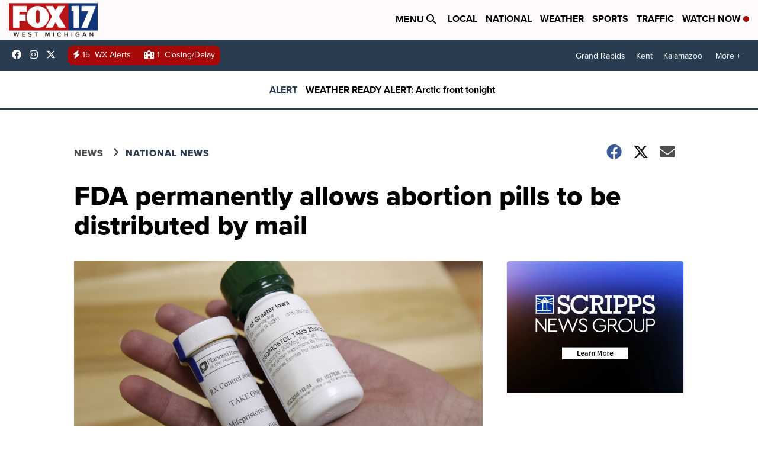

--- FILE ---
content_type: application/javascript; charset=utf-8
request_url: https://fundingchoicesmessages.google.com/f/AGSKWxW7iZo230z7r7KPA99bSONO-YxxN8lH411PeBsCgprajJ2XsXxND31rHfBe86gv1Civdjo3FeefTyEtaYAMLVW-xBhoHYP8QepcVXNII_sHaM_i7ydIm3MmMF3i6WjeEX2n0nR9anElg0NXQ29wuRNqWpmgVw-Bk-ylSgfQ5wGnwQWI3IF9BSHUMMc_/_/sponsoredlinks./floatadv._ad_placeholder-_feast_ad./rightsideaddisplay.
body_size: -1292
content:
window['1a59a33d-e539-486e-b193-c2338c8141d3'] = true;